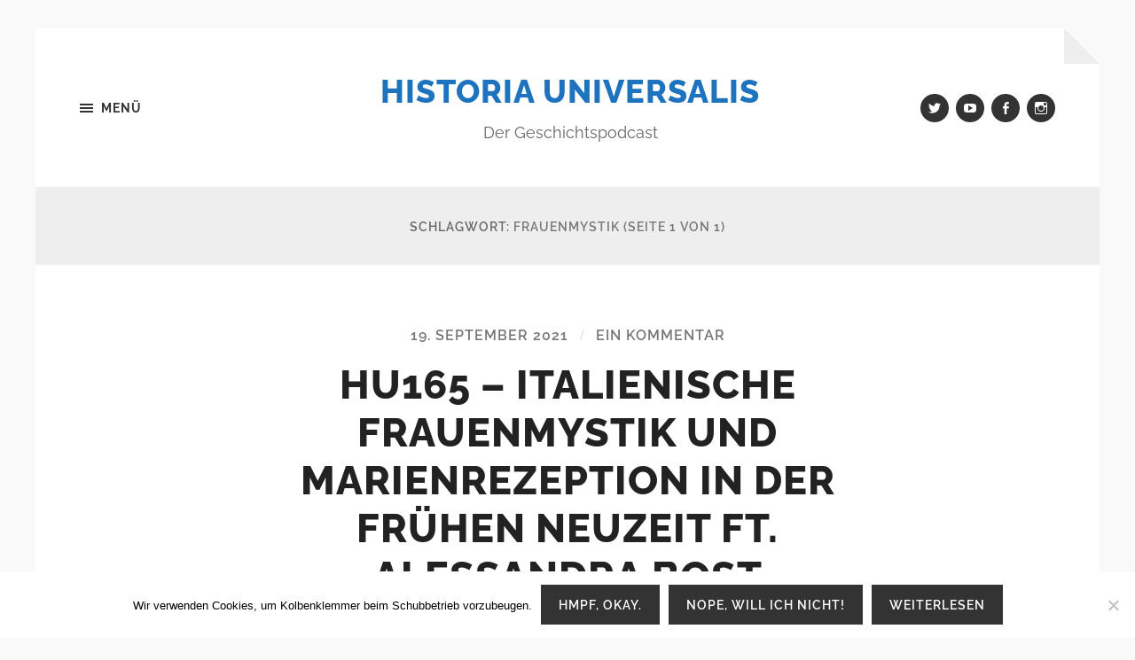

--- FILE ---
content_type: text/html; charset=UTF-8
request_url: https://historia-universalis.fm/tag/frauenmystik/
body_size: 13257
content:
<!DOCTYPE html>

<html class="no-js" lang="de">

	<head profile="http://gmpg.org/xfn/11">
		
		<meta http-equiv="Content-type" content="text/html;charset=UTF-8">
		<meta name="viewport" content="width=device-width, initial-scale=1.0" />
																				 
		<title>Frauenmystik &#8211; Historia Universalis</title>
<meta name='robots' content='max-image-preview:large' />
<script>document.documentElement.className = document.documentElement.className.replace("no-js","js");</script>
<link rel='dns-prefetch' href='//cdn.podlove.org' />
<link rel="alternate" type="application/rss+xml" title="Historia Universalis &raquo; Feed" href="https://historia-universalis.fm/feed/" />
<link rel="alternate" type="application/rss+xml" title="Historia Universalis &raquo; Kommentar-Feed" href="https://historia-universalis.fm/comments/feed/" />

<link rel="alternate" type="application/rss+xml" title="Podcast Feed: Historia Universalis (MP3 Feed)" href="https://historia-universalis.fm/feed/mp3/" />
<link rel="alternate" type="application/rss+xml" title="Historia Universalis &raquo; Frauenmystik Schlagwort-Feed" href="https://historia-universalis.fm/tag/frauenmystik/feed/" />
<style id='wp-img-auto-sizes-contain-inline-css' type='text/css'>
img:is([sizes=auto i],[sizes^="auto," i]){contain-intrinsic-size:3000px 1500px}
/*# sourceURL=wp-img-auto-sizes-contain-inline-css */
</style>
<link rel='stylesheet' id='podlove-frontend-css-css' href='https://historia-universalis.fm/wp-content/plugins/podlove-podcasting-plugin-for-wordpress/css/frontend.css?ver=1.0' type='text/css' media='all' />
<link rel='stylesheet' id='podlove-admin-font-css' href='https://historia-universalis.fm/wp-content/plugins/podlove-podcasting-plugin-for-wordpress/css/admin-font.css?ver=4.3.2' type='text/css' media='all' />
<style id='wp-block-library-inline-css' type='text/css'>
:root{--wp-block-synced-color:#7a00df;--wp-block-synced-color--rgb:122,0,223;--wp-bound-block-color:var(--wp-block-synced-color);--wp-editor-canvas-background:#ddd;--wp-admin-theme-color:#007cba;--wp-admin-theme-color--rgb:0,124,186;--wp-admin-theme-color-darker-10:#006ba1;--wp-admin-theme-color-darker-10--rgb:0,107,160.5;--wp-admin-theme-color-darker-20:#005a87;--wp-admin-theme-color-darker-20--rgb:0,90,135;--wp-admin-border-width-focus:2px}@media (min-resolution:192dpi){:root{--wp-admin-border-width-focus:1.5px}}.wp-element-button{cursor:pointer}:root .has-very-light-gray-background-color{background-color:#eee}:root .has-very-dark-gray-background-color{background-color:#313131}:root .has-very-light-gray-color{color:#eee}:root .has-very-dark-gray-color{color:#313131}:root .has-vivid-green-cyan-to-vivid-cyan-blue-gradient-background{background:linear-gradient(135deg,#00d084,#0693e3)}:root .has-purple-crush-gradient-background{background:linear-gradient(135deg,#34e2e4,#4721fb 50%,#ab1dfe)}:root .has-hazy-dawn-gradient-background{background:linear-gradient(135deg,#faaca8,#dad0ec)}:root .has-subdued-olive-gradient-background{background:linear-gradient(135deg,#fafae1,#67a671)}:root .has-atomic-cream-gradient-background{background:linear-gradient(135deg,#fdd79a,#004a59)}:root .has-nightshade-gradient-background{background:linear-gradient(135deg,#330968,#31cdcf)}:root .has-midnight-gradient-background{background:linear-gradient(135deg,#020381,#2874fc)}:root{--wp--preset--font-size--normal:16px;--wp--preset--font-size--huge:42px}.has-regular-font-size{font-size:1em}.has-larger-font-size{font-size:2.625em}.has-normal-font-size{font-size:var(--wp--preset--font-size--normal)}.has-huge-font-size{font-size:var(--wp--preset--font-size--huge)}.has-text-align-center{text-align:center}.has-text-align-left{text-align:left}.has-text-align-right{text-align:right}.has-fit-text{white-space:nowrap!important}#end-resizable-editor-section{display:none}.aligncenter{clear:both}.items-justified-left{justify-content:flex-start}.items-justified-center{justify-content:center}.items-justified-right{justify-content:flex-end}.items-justified-space-between{justify-content:space-between}.screen-reader-text{border:0;clip-path:inset(50%);height:1px;margin:-1px;overflow:hidden;padding:0;position:absolute;width:1px;word-wrap:normal!important}.screen-reader-text:focus{background-color:#ddd;clip-path:none;color:#444;display:block;font-size:1em;height:auto;left:5px;line-height:normal;padding:15px 23px 14px;text-decoration:none;top:5px;width:auto;z-index:100000}html :where(.has-border-color){border-style:solid}html :where([style*=border-top-color]){border-top-style:solid}html :where([style*=border-right-color]){border-right-style:solid}html :where([style*=border-bottom-color]){border-bottom-style:solid}html :where([style*=border-left-color]){border-left-style:solid}html :where([style*=border-width]){border-style:solid}html :where([style*=border-top-width]){border-top-style:solid}html :where([style*=border-right-width]){border-right-style:solid}html :where([style*=border-bottom-width]){border-bottom-style:solid}html :where([style*=border-left-width]){border-left-style:solid}html :where(img[class*=wp-image-]){height:auto;max-width:100%}:where(figure){margin:0 0 1em}html :where(.is-position-sticky){--wp-admin--admin-bar--position-offset:var(--wp-admin--admin-bar--height,0px)}@media screen and (max-width:600px){html :where(.is-position-sticky){--wp-admin--admin-bar--position-offset:0px}}

/*# sourceURL=wp-block-library-inline-css */
</style><style id='global-styles-inline-css' type='text/css'>
:root{--wp--preset--aspect-ratio--square: 1;--wp--preset--aspect-ratio--4-3: 4/3;--wp--preset--aspect-ratio--3-4: 3/4;--wp--preset--aspect-ratio--3-2: 3/2;--wp--preset--aspect-ratio--2-3: 2/3;--wp--preset--aspect-ratio--16-9: 16/9;--wp--preset--aspect-ratio--9-16: 9/16;--wp--preset--color--black: #333;--wp--preset--color--cyan-bluish-gray: #abb8c3;--wp--preset--color--white: #fff;--wp--preset--color--pale-pink: #f78da7;--wp--preset--color--vivid-red: #cf2e2e;--wp--preset--color--luminous-vivid-orange: #ff6900;--wp--preset--color--luminous-vivid-amber: #fcb900;--wp--preset--color--light-green-cyan: #7bdcb5;--wp--preset--color--vivid-green-cyan: #00d084;--wp--preset--color--pale-cyan-blue: #8ed1fc;--wp--preset--color--vivid-cyan-blue: #0693e3;--wp--preset--color--vivid-purple: #9b51e0;--wp--preset--color--accent: #1e73be;--wp--preset--color--dark-gray: #555;--wp--preset--color--medium-gray: #777;--wp--preset--color--light-gray: #767676;--wp--preset--gradient--vivid-cyan-blue-to-vivid-purple: linear-gradient(135deg,rgb(6,147,227) 0%,rgb(155,81,224) 100%);--wp--preset--gradient--light-green-cyan-to-vivid-green-cyan: linear-gradient(135deg,rgb(122,220,180) 0%,rgb(0,208,130) 100%);--wp--preset--gradient--luminous-vivid-amber-to-luminous-vivid-orange: linear-gradient(135deg,rgb(252,185,0) 0%,rgb(255,105,0) 100%);--wp--preset--gradient--luminous-vivid-orange-to-vivid-red: linear-gradient(135deg,rgb(255,105,0) 0%,rgb(207,46,46) 100%);--wp--preset--gradient--very-light-gray-to-cyan-bluish-gray: linear-gradient(135deg,rgb(238,238,238) 0%,rgb(169,184,195) 100%);--wp--preset--gradient--cool-to-warm-spectrum: linear-gradient(135deg,rgb(74,234,220) 0%,rgb(151,120,209) 20%,rgb(207,42,186) 40%,rgb(238,44,130) 60%,rgb(251,105,98) 80%,rgb(254,248,76) 100%);--wp--preset--gradient--blush-light-purple: linear-gradient(135deg,rgb(255,206,236) 0%,rgb(152,150,240) 100%);--wp--preset--gradient--blush-bordeaux: linear-gradient(135deg,rgb(254,205,165) 0%,rgb(254,45,45) 50%,rgb(107,0,62) 100%);--wp--preset--gradient--luminous-dusk: linear-gradient(135deg,rgb(255,203,112) 0%,rgb(199,81,192) 50%,rgb(65,88,208) 100%);--wp--preset--gradient--pale-ocean: linear-gradient(135deg,rgb(255,245,203) 0%,rgb(182,227,212) 50%,rgb(51,167,181) 100%);--wp--preset--gradient--electric-grass: linear-gradient(135deg,rgb(202,248,128) 0%,rgb(113,206,126) 100%);--wp--preset--gradient--midnight: linear-gradient(135deg,rgb(2,3,129) 0%,rgb(40,116,252) 100%);--wp--preset--font-size--small: 18px;--wp--preset--font-size--medium: 20px;--wp--preset--font-size--large: 26px;--wp--preset--font-size--x-large: 42px;--wp--preset--font-size--normal: 21px;--wp--preset--font-size--larger: 32px;--wp--preset--spacing--20: 0.44rem;--wp--preset--spacing--30: 0.67rem;--wp--preset--spacing--40: 1rem;--wp--preset--spacing--50: 1.5rem;--wp--preset--spacing--60: 2.25rem;--wp--preset--spacing--70: 3.38rem;--wp--preset--spacing--80: 5.06rem;--wp--preset--shadow--natural: 6px 6px 9px rgba(0, 0, 0, 0.2);--wp--preset--shadow--deep: 12px 12px 50px rgba(0, 0, 0, 0.4);--wp--preset--shadow--sharp: 6px 6px 0px rgba(0, 0, 0, 0.2);--wp--preset--shadow--outlined: 6px 6px 0px -3px rgb(255, 255, 255), 6px 6px rgb(0, 0, 0);--wp--preset--shadow--crisp: 6px 6px 0px rgb(0, 0, 0);}:where(.is-layout-flex){gap: 0.5em;}:where(.is-layout-grid){gap: 0.5em;}body .is-layout-flex{display: flex;}.is-layout-flex{flex-wrap: wrap;align-items: center;}.is-layout-flex > :is(*, div){margin: 0;}body .is-layout-grid{display: grid;}.is-layout-grid > :is(*, div){margin: 0;}:where(.wp-block-columns.is-layout-flex){gap: 2em;}:where(.wp-block-columns.is-layout-grid){gap: 2em;}:where(.wp-block-post-template.is-layout-flex){gap: 1.25em;}:where(.wp-block-post-template.is-layout-grid){gap: 1.25em;}.has-black-color{color: var(--wp--preset--color--black) !important;}.has-cyan-bluish-gray-color{color: var(--wp--preset--color--cyan-bluish-gray) !important;}.has-white-color{color: var(--wp--preset--color--white) !important;}.has-pale-pink-color{color: var(--wp--preset--color--pale-pink) !important;}.has-vivid-red-color{color: var(--wp--preset--color--vivid-red) !important;}.has-luminous-vivid-orange-color{color: var(--wp--preset--color--luminous-vivid-orange) !important;}.has-luminous-vivid-amber-color{color: var(--wp--preset--color--luminous-vivid-amber) !important;}.has-light-green-cyan-color{color: var(--wp--preset--color--light-green-cyan) !important;}.has-vivid-green-cyan-color{color: var(--wp--preset--color--vivid-green-cyan) !important;}.has-pale-cyan-blue-color{color: var(--wp--preset--color--pale-cyan-blue) !important;}.has-vivid-cyan-blue-color{color: var(--wp--preset--color--vivid-cyan-blue) !important;}.has-vivid-purple-color{color: var(--wp--preset--color--vivid-purple) !important;}.has-black-background-color{background-color: var(--wp--preset--color--black) !important;}.has-cyan-bluish-gray-background-color{background-color: var(--wp--preset--color--cyan-bluish-gray) !important;}.has-white-background-color{background-color: var(--wp--preset--color--white) !important;}.has-pale-pink-background-color{background-color: var(--wp--preset--color--pale-pink) !important;}.has-vivid-red-background-color{background-color: var(--wp--preset--color--vivid-red) !important;}.has-luminous-vivid-orange-background-color{background-color: var(--wp--preset--color--luminous-vivid-orange) !important;}.has-luminous-vivid-amber-background-color{background-color: var(--wp--preset--color--luminous-vivid-amber) !important;}.has-light-green-cyan-background-color{background-color: var(--wp--preset--color--light-green-cyan) !important;}.has-vivid-green-cyan-background-color{background-color: var(--wp--preset--color--vivid-green-cyan) !important;}.has-pale-cyan-blue-background-color{background-color: var(--wp--preset--color--pale-cyan-blue) !important;}.has-vivid-cyan-blue-background-color{background-color: var(--wp--preset--color--vivid-cyan-blue) !important;}.has-vivid-purple-background-color{background-color: var(--wp--preset--color--vivid-purple) !important;}.has-black-border-color{border-color: var(--wp--preset--color--black) !important;}.has-cyan-bluish-gray-border-color{border-color: var(--wp--preset--color--cyan-bluish-gray) !important;}.has-white-border-color{border-color: var(--wp--preset--color--white) !important;}.has-pale-pink-border-color{border-color: var(--wp--preset--color--pale-pink) !important;}.has-vivid-red-border-color{border-color: var(--wp--preset--color--vivid-red) !important;}.has-luminous-vivid-orange-border-color{border-color: var(--wp--preset--color--luminous-vivid-orange) !important;}.has-luminous-vivid-amber-border-color{border-color: var(--wp--preset--color--luminous-vivid-amber) !important;}.has-light-green-cyan-border-color{border-color: var(--wp--preset--color--light-green-cyan) !important;}.has-vivid-green-cyan-border-color{border-color: var(--wp--preset--color--vivid-green-cyan) !important;}.has-pale-cyan-blue-border-color{border-color: var(--wp--preset--color--pale-cyan-blue) !important;}.has-vivid-cyan-blue-border-color{border-color: var(--wp--preset--color--vivid-cyan-blue) !important;}.has-vivid-purple-border-color{border-color: var(--wp--preset--color--vivid-purple) !important;}.has-vivid-cyan-blue-to-vivid-purple-gradient-background{background: var(--wp--preset--gradient--vivid-cyan-blue-to-vivid-purple) !important;}.has-light-green-cyan-to-vivid-green-cyan-gradient-background{background: var(--wp--preset--gradient--light-green-cyan-to-vivid-green-cyan) !important;}.has-luminous-vivid-amber-to-luminous-vivid-orange-gradient-background{background: var(--wp--preset--gradient--luminous-vivid-amber-to-luminous-vivid-orange) !important;}.has-luminous-vivid-orange-to-vivid-red-gradient-background{background: var(--wp--preset--gradient--luminous-vivid-orange-to-vivid-red) !important;}.has-very-light-gray-to-cyan-bluish-gray-gradient-background{background: var(--wp--preset--gradient--very-light-gray-to-cyan-bluish-gray) !important;}.has-cool-to-warm-spectrum-gradient-background{background: var(--wp--preset--gradient--cool-to-warm-spectrum) !important;}.has-blush-light-purple-gradient-background{background: var(--wp--preset--gradient--blush-light-purple) !important;}.has-blush-bordeaux-gradient-background{background: var(--wp--preset--gradient--blush-bordeaux) !important;}.has-luminous-dusk-gradient-background{background: var(--wp--preset--gradient--luminous-dusk) !important;}.has-pale-ocean-gradient-background{background: var(--wp--preset--gradient--pale-ocean) !important;}.has-electric-grass-gradient-background{background: var(--wp--preset--gradient--electric-grass) !important;}.has-midnight-gradient-background{background: var(--wp--preset--gradient--midnight) !important;}.has-small-font-size{font-size: var(--wp--preset--font-size--small) !important;}.has-medium-font-size{font-size: var(--wp--preset--font-size--medium) !important;}.has-large-font-size{font-size: var(--wp--preset--font-size--large) !important;}.has-x-large-font-size{font-size: var(--wp--preset--font-size--x-large) !important;}
/*# sourceURL=global-styles-inline-css */
</style>

<style id='classic-theme-styles-inline-css' type='text/css'>
/*! This file is auto-generated */
.wp-block-button__link{color:#fff;background-color:#32373c;border-radius:9999px;box-shadow:none;text-decoration:none;padding:calc(.667em + 2px) calc(1.333em + 2px);font-size:1.125em}.wp-block-file__button{background:#32373c;color:#fff;text-decoration:none}
/*# sourceURL=/wp-includes/css/classic-themes.min.css */
</style>
<link rel='stylesheet' id='cookie-notice-front-css' href='https://historia-universalis.fm/wp-content/plugins/cookie-notice/css/front.min.css?ver=2.5.11' type='text/css' media='all' />
<link rel='stylesheet' id='hoffman_googleFonts-css' href='https://historia-universalis.fm/wp-content/themes/hoffman/assets/css/fonts.css?ver=6.9' type='text/css' media='all' />
<link rel='stylesheet' id='hoffman_genericons-css' href='https://historia-universalis.fm/wp-content/themes/hoffman/assets/css/genericons.min.css?ver=6.9' type='text/css' media='all' />
<link rel='stylesheet' id='hoffman_style-css' href='https://historia-universalis.fm/wp-content/themes/hoffman/style.css?ver=2.1.2' type='text/css' media='all' />
<style id='hoffman_style-inline-css' type='text/css'>
.wrapper:after { border-top-color:#F9F9F9; }.wrapper:after { border-right-color:#F9F9F9; }a { color:#1e73be; }:root .has-accent-color { color:#1e73be; }:root .has-accent-background-color { background-color:#1e73be; }.nav-toggle.active { color:#1e73be; }.main-menu > li > ul:before { border-bottom-color:#1e73be; }.main-menu ul li { background-color:#1e73be; }.main-menu ul > .page_item_has_children:hover::after, .main-menu ul > .menu-item-has-children:hover::after { border-left-color:#1e73be; } { border-left-color:#1e73be; }.menu-social a:hover { background-color:#1e73be; }.flex-direction-nav a:hover { background-color:#1e73be; }.post-title a:hover { color:#1e73be; }.post-header:after { background-color:#1e73be; }a.more-link:hover { background-color:#1e73be; }button:hover, .button:hover, .faux-button:hover, :root .wp-block-button__link:hover, :root .wp-block-file__button:hover, input[type="button"]:hover, input[type="reset"]:hover, input[type="submit"]:hover { background-color:#1e73be; }.archive-nav a:hover { color:#1e73be; }#infinite-handle span { color:#1e73be; }#infinite-handle span:hover { background-color:#1e73be; }.page-links a:hover { background-color:#1e73be; }.tab-selector a.active { color:#1e73be; }.bypostauthor .by-post-author { background-color:#1e73be; }.comment-actions a:hover { color:#1e73be; }#cancel-comment-reply-link:hover { color:#1e73be; }.comments-nav a:hover { color:#1e73be; }.comment-form input[type="submit"] { color:#1e73be; }.comment-form input[type="submit"]:hover, .comment-form input[type="submit"]:focus { background-color:#1e73be; }.post-meta-item .genericon { color:#1e73be; }.post-meta-item a:hover { color:#1e73be; }.post-nav a:hover h5 { color:#1e73be; }.author-name a:hover { color:#1e73be; }.author-meta-social a:hover { background-color:#1e73be; }.widget_archive li a:hover, .widget_categories li a:hover, .widget_meta li a:hover, .widget_nav_menu li a:hover, .widget_pages li a:hover { color:#1e73be; }.tagcloud a:hover { background-color:#1e73be; }.hoffman-widget-list a:hover .title { color:#1e73be; }.hoffman-widget-list a:hover .genericon { color:#1e73be; }#wp-calendar thead { color:#1e73be; }.credits .menu-social a:hover { background-color:#1e73be; }.credits p a:hover { color:#1e73be; }
/*# sourceURL=hoffman_style-inline-css */
</style>
<script type="text/javascript" id="cookie-notice-front-js-before">
/* <![CDATA[ */
var cnArgs = {"ajaxUrl":"https:\/\/historia-universalis.fm\/wp-admin\/admin-ajax.php","nonce":"ee50ea9a8c","hideEffect":"fade","position":"bottom","onScroll":false,"onScrollOffset":100,"onClick":false,"cookieName":"cookie_notice_accepted","cookieTime":2592000,"cookieTimeRejected":2592000,"globalCookie":false,"redirection":false,"cache":false,"revokeCookies":false,"revokeCookiesOpt":"automatic"};

//# sourceURL=cookie-notice-front-js-before
/* ]]> */
</script>
<script type="text/javascript" src="https://historia-universalis.fm/wp-content/plugins/cookie-notice/js/front.min.js?ver=2.5.11" id="cookie-notice-front-js"></script>
<script type="text/javascript" src="https://cdn.podlove.org/web-player/5.x/embed.js?ver=5.9.2" id="podlove-web-player-player-js"></script>
<script type="text/javascript" src="https://historia-universalis.fm/wp-content/plugins/podlove-web-player/js/cache.js?ver=5.9.2" id="podlove-web-player-player-cache-js"></script>
<script type="text/javascript" src="https://historia-universalis.fm/wp-includes/js/jquery/jquery.min.js?ver=3.7.1" id="jquery-core-js"></script>
<script type="text/javascript" src="https://historia-universalis.fm/wp-includes/js/jquery/jquery-migrate.min.js?ver=3.4.1" id="jquery-migrate-js"></script>
<script type="text/javascript" src="https://historia-universalis.fm/wp-content/themes/hoffman/assets/js/flexslider.min.js?ver=2.7.0" id="hoffman_flexslider-js"></script>
<link rel="https://api.w.org/" href="https://historia-universalis.fm/wp-json/" /><link rel="alternate" title="JSON" type="application/json" href="https://historia-universalis.fm/wp-json/wp/v2/tags/764" /><link rel="EditURI" type="application/rsd+xml" title="RSD" href="https://historia-universalis.fm/xmlrpc.php?rsd" />
<meta name="generator" content="WordPress 6.9" />
<link rel="icon" href="https://historia-universalis.fm/wp-content/uploads/2017/12/HU_logo2_klein-60x60.png" sizes="32x32" />
<link rel="icon" href="https://historia-universalis.fm/wp-content/uploads/2017/12/HU_logo2_klein-300x300.png" sizes="192x192" />
<link rel="apple-touch-icon" href="https://historia-universalis.fm/wp-content/uploads/2017/12/HU_logo2_klein-300x300.png" />
<meta name="msapplication-TileImage" content="https://historia-universalis.fm/wp-content/uploads/2017/12/HU_logo2_klein-300x300.png" />
	
	</head>
	
	<body class="archive tag tag-frauenmystik tag-764 wp-theme-hoffman cookies-not-set no-featured-image has-custom-background">

			
		<div class="wrapper" id="wrapper">
	
			<header class="header group">

				<button class="nav-toggle show-desktop">
					<div class="bars">
						<div class="bar"></div>
						<div class="bar"></div>
						<div class="bar"></div>
					</div>
					<p>
						<span class="menu">Menü</span>
						<span class="close">Schließen</span>
					</p>
				</button>

				<div class="header-titles">

					
						<div class="blog-title">
							<a href="https://historia-universalis.fm" rel="home">Historia Universalis</a>
						</div>
					
													<p class="blog-description">Der Geschichtspodcast</p>
											
					
				</div><!-- .header-titles -->
				
				<ul class="menu-social">

	<li id="menu-item-38" class="menu-item menu-item-type-custom menu-item-object-custom menu-item-38"><a href="http://twitter.com/geschichtspod"><span class="screen-reader-text">Twitter</span></a></li>
<li id="menu-item-37" class="menu-item menu-item-type-custom menu-item-object-custom menu-item-37"><a href="https://www.youtube.com/channel/UCU-e-58sIESupePlA7kFxBQ?view_as=subscriber"><span class="screen-reader-text">YouTube</span></a></li>
<li id="menu-item-35" class="menu-item menu-item-type-custom menu-item-object-custom menu-item-35"><a href="https://www.facebook.com/geschichtspodcast"><span class="screen-reader-text">Facebook</span></a></li>
<li id="menu-item-1954" class="menu-item menu-item-type-custom menu-item-object-custom menu-item-1954"><a href="https://www.instagram.com/geschichtspodcast/"><span class="screen-reader-text">Instagram</span></a></li>

</ul><!-- .menu-social -->								
			</header><!-- .header -->
			
			<div class="navigation bg-dark hidden">
		
				<div class="section-inner">
				
					<ul class="main-menu group">
						
						<li id="menu-item-31" class="menu-item menu-item-type-post_type menu-item-object-page menu-item-31"><a href="https://historia-universalis.fm/ueber-historia-universalis/">Über Historia Universalis</a></li>
<li id="menu-item-32" class="menu-item menu-item-type-post_type menu-item-object-page menu-item-32"><a href="https://historia-universalis.fm/abonnieren/">Abonnieren</a></li>
<li id="menu-item-118" class="menu-item menu-item-type-post_type menu-item-object-page menu-item-118"><a href="https://historia-universalis.fm/episoden/">Episoden</a></li>
<li id="menu-item-140" class="menu-item menu-item-type-post_type menu-item-object-page menu-item-140"><a href="https://historia-universalis.fm/bibliothek/">Bibliothek</a></li>
<li id="menu-item-30" class="menu-item menu-item-type-post_type menu-item-object-page menu-item-30"><a href="https://historia-universalis.fm/kontakt/">Kontakt</a></li>
<li id="menu-item-275" class="menu-item menu-item-type-post_type menu-item-object-page menu-item-privacy-policy menu-item-275"><a rel="privacy-policy" href="https://historia-universalis.fm/datenschutzerklaerung/">Datenschutzerklärung</a></li>
<li id="menu-item-2688" class="menu-item menu-item-type-post_type menu-item-object-page menu-item-2688"><a href="https://historia-universalis.fm/impressum/">Impressum</a></li>
							
					 </ul>
					 
					 <ul class="mobile-menu hidden">
						
						<li class="menu-item menu-item-type-post_type menu-item-object-page menu-item-31"><a href="https://historia-universalis.fm/ueber-historia-universalis/">Über Historia Universalis</a></li>
<li class="menu-item menu-item-type-post_type menu-item-object-page menu-item-32"><a href="https://historia-universalis.fm/abonnieren/">Abonnieren</a></li>
<li class="menu-item menu-item-type-post_type menu-item-object-page menu-item-118"><a href="https://historia-universalis.fm/episoden/">Episoden</a></li>
<li class="menu-item menu-item-type-post_type menu-item-object-page menu-item-140"><a href="https://historia-universalis.fm/bibliothek/">Bibliothek</a></li>
<li class="menu-item menu-item-type-post_type menu-item-object-page menu-item-30"><a href="https://historia-universalis.fm/kontakt/">Kontakt</a></li>
<li class="menu-item menu-item-type-post_type menu-item-object-page menu-item-privacy-policy menu-item-275"><a rel="privacy-policy" href="https://historia-universalis.fm/datenschutzerklaerung/">Datenschutzerklärung</a></li>
<li class="menu-item menu-item-type-post_type menu-item-object-page menu-item-2688"><a href="https://historia-universalis.fm/impressum/">Impressum</a></li>
						
					</ul>
						
				</div><!-- .section-inner -->
					
			</div><!-- .navigation -->
<div class="content">

	
		<header class="archive-header">

			<div class="section-inner">
		
				<h1 class="archive-title">
				
					Schlagwort: <span>Frauenmystik</span>						<span class="archive-subtitle">(Seite 1 von 1)</span>
										
				</h1>

								
			</div><!-- .section-inner -->

		</header><!-- .archive-header -->
		
																		                    
		
		<div class="posts" id="posts">

			<article id="post-1886" class="post-1886 podcast type-podcast status-publish hentry tag-alessandra-bost tag-frauenmystik tag-fruehe-neuzeit tag-italien tag-jungfrau-maria tag-konzil tag-maria-maddalena-de-pazzi tag-marienverehrung tag-mary-daly tag-neuzeit tag-theologie tag-tridentinum tag-trient post no-featured-image">

		
	<div class="post-inner section-inner thin">
		
		<div class="post-header">
			
			<div class="post-meta top">

				<a href="https://historia-universalis.fm/hu165/">19. September 2021</a>
				
				<span class="sep">/</span> <a href="https://historia-universalis.fm/hu165/#comments">Ein Kommentar</a>				
			</div>
			
		    <h2 class="post-title"><a href="https://historia-universalis.fm/hu165/">HU165 &#8211; Italienische Frauenmystik und Marienrezeption in der Frühen Neuzeit ft. Alessandra Bost</a></h2>
		    	    
		</div><!-- .post-header -->
		
		<div class="post-content entry-content">
			<p>In dieser Folge haben wir die Theologin Alessandra Bost von der Universität des Saarlandes zu Gast, die uns einen Einblick in die Frauenmystik und Marienrezeption im frühneuzeitlichen Italien gewährt. Dabei kommen wir auch auf die historischen Gegebenheiten zu sprechen: Zu wichtig ist etwa das Trienter Konzil, sowohl für die Geschichte als auch die Kirche, um es außen vor zu lassen. Wir sprechen jedoch auch über allgemeine, die Kirche betreffende, Dinge, die die Gesellschaft auch bis heute beschäftigen.  <a href="https://historia-universalis.fm/hu165/#more-1886" class="more-link">Weiterlesen</a></p>

		
            <div class="podlove-web-player intrinsic-ignore podlove-web-player-loading" id="player-696b12c4dcfa1"><root data-test="player--xl" style="max-width:950px;min-width:260px;">
  <div class="tablet:px-6 tablet:pt-6 mobile:px-4 mobile:pt-4 flex flex-col">
    <div class="flex-col items-center mobile:flex tablet:hidden">
      <show-title class="text-sm"></show-title>
      <episode-title class="text-base mb-2"></episode-title>
      <subscribe-button class="mb-4 mobile:flex tablet:hidden"></subscribe-button>
      <poster class="rounded-sm w-48 shadow overflow-hidden"></poster>
      <divider class="w-full my-6"></divider>
    </div>

    <div class="tablet:flex flex-grow">
      <div class="w-64 mobile:hidden tablet:block tablet:mr-6">
        <poster class="rounded-sm shadow overflow-hidden"></poster>
      </div>
      <div class="w-full">
        <div class="hidden tablet:block">
          <show-title class="text-base"></show-title>
          <episode-title class="text-xl desktop:text-2xl"></episode-title>
          <divider class="w-full my-4"></divider>
        </div>
        <div class="flex items-center justify-between">
          <div class="block">
            <play-state on="active">
              <speed-control class="flex items-center"></speed-control>
            </play-state>
          </div>

          <div class="flex">
            <play-state on="active">
              <chapter-previous class="mx-2 block"></chapter-previous>
            </play-state>
            <play-state on="active">
              <step-backward class="mx-2 block"></step-backward>
            </play-state>

            <play-button class="mx-2 block" :label="$t('PLAYER.PLAY_EPISODE')"></play-button>

            <play-state on="active">
              <step-forward class="mx-2 block"></step-forward>
            </play-state>
            <play-state on="active">
              <chapter-next class="mx-2 block"></chapter-next>
            </play-state>
          </div>

          <div class="block">
            <play-state on="active">
              <volume-control class="flex items-center"></volume-control>
            </play-state>
          </div>
        </div>
        <div class="flex w-full">
          <progress-bar></progress-bar>
        </div>
        <div class="flex w-full -mt-2">
          <div class="w-3/12 text-left">
            <timer-current class="text-sm"></timer-current>
          </div>
          <div class="w-6/12 text-center truncate">
            <play-state on="active">
              <current-chapter class="text-sm"></current-chapter>
            </play-state>
          </div>
          <div class="w-3/12 text-right">
            <timer-duration class="text-sm"></timer-duration>
          </div>
        </div>
      </div>
    </div>
    <divider class="w-full mt-6 mb-3"></divider>
    <div class="flex justify-between">
      <div class="flex mobile:w-full tablet:w-3/12 desktop:w-3/12 justify-between">
        <tab-trigger tab="chapters">
          <icon type="chapter"></icon>
        </tab-trigger>
        <tab-trigger tab="transcripts">
          <icon type="transcripts"></icon>
        </tab-trigger>
        <tab-trigger tab="files">
          <icon type="download"></icon>
        </tab-trigger>
        <tab-trigger tab="playlist">
          <icon type="playlist"></icon>
        </tab-trigger>
        <tab-trigger tab="share">
          <icon type="share"></icon>
        </tab-trigger>
      </div>
      <subscribe-button class="mt-1 mobile:hidden tablet:flex"></subscribe-button>
    </div>
  </div>
  <div class="w-full relative overflow-hidden">
    <tab name="chapters">
      <tab-chapters></tab-chapters>
    </tab>
    <tab name="transcripts">
      <tab-transcripts></tab-transcripts>
    </tab>
    <tab name="files">
      <tab-files></tab-files>
    </tab>
    <tab name="playlist">
      <tab-playlist></tab-playlist>
    </tab>
    <tab name="share">
      <tab-share></tab-share>
    </tab>
    <tab-overflow></tab-overflow>
  </div>
  <error></error>
</root>
</div>
            <script>
              document.addEventListener("DOMContentLoaded", function() {
                var player = document.getElementById("player-696b12c4dcfa1");
                podlovePlayerCache.add([{"url":"https:\/\/historia-universalis.fm\/wp-json\/podlove-web-player\/shortcode\/publisher\/1886","data":{"version":5,"show":{"title":"Historia Universalis","subtitle":"Der Geschichtspodcast","summary":"Tucholsky sagte einmal: \u00bbWer die Enge seiner Zeit ermessen will, studiere Geschichte.\u00ab\r\n\r\nIn diesem Podcast wandeln eine Frau und vier M\u00e4nner durch die selbe. Historia Universalis besteht aus Elias, Oliver, Flo, Victoria und Karol. Wir ver\u00f6ffentlichen jeden Sonntag um 15:00 Uhr eine neue Folge zu verschiedenen Themen, Personen und Begebenheiten aus der Geschichte. Zuweilen gibt es auch Spezialfolgen zu kleineren oder gr\u00f6\u00dferen Fachthemen, in denen Expert*innen zu Wort kommen.","poster":"https:\/\/historia-universalis.fm\/podlove\/image\/687474703a2f2f686973746f7269612d756e6976657273616c69732e666d2f77702d636f6e74656e742f75706c6f6164732f323032332f30342f48552e706e67\/500\/0\/0\/historia-universalis","link":"https:\/\/historia-universalis.fm"},"title":"HU165 - Italienische Frauenmystik und Marienrezeption in der Fr\u00fchen Neuzeit ft. Alessandra Bost","subtitle":"Zwischen konfessioneller Polemik und weiblichem Zugang","summary":"In dieser Folge haben wir die Theologin Alessandra Bost von der Universit\u00e4t des Saarlandes zu Gast, die uns einen Einblick in die Frauenmystik und Marienrezeption im fr\u00fchneuzeitlichen Italien gew\u00e4hrt. Dabei kommen wir auch auf die historischen Gegebenheiten zu sprechen: Zu wichtig ist etwa das Trienter Konzil, sowohl f\u00fcr die Geschichte als auch die Kirche, um es au\u00dfen vor zu lassen. Wir sprechen jedoch auch \u00fcber allgemeine, die Kirche betreffende, Dinge, die die Gesellschaft auch bis heute besch\u00e4ftigen. \r\n\r\nM\u00f6chtest du mehr zum Thema wissen, legen wir dir folgendes Werk ans Herz:\r\n\r\n- Daly, Mary: Beyond God the Father: Toward a Philosophy of Women's Liberation, Boston 1993.\r\n\r\nHistoria Universalis ist ein kostenloser Podcast. Eine Spende erh\u00e4lt das Angebot am Leben und motiviert uns noch mehr, dir regelm\u00e4\u00dfig Einblick in spannende Geschichtsthemen zu geben. Unterst\u00fctze Historia Universalis mittels einer Kaffeespende unter https:\/\/www.ko-fi.com\/historiauniversalis oder durch eine \u00dcberweisung oder einen Dauerauftrag auf das Konto Historia Universalis, IBAN: DE40 5001 0517 5582 4359 02.\r\n\r\nVielen Dank f\u00fcr deine Unterst\u00fctzung. Support your Podcast!","publicationDate":"2021-09-19T15:00:55+02:00","duration":"01:25:04.000","poster":"https:\/\/historia-universalis.fm\/podlove\/image\/687474703a2f2f686973746f7269612d756e6976657273616c69732e666d2f77702d636f6e74656e742f75706c6f6164732f323032322f30362f4855436f7665722e706e67\/500\/0\/0\/hu165-italienische-frauenmystik-und-marienrezeption-in-der-fruehen-neuzeit-ft-alessandra-bost","link":"https:\/\/historia-universalis.fm\/hu165\/","chapters":[{"start":"00:00:00.000","title":"Intro","href":"","image":""},{"start":"00:00:29.000","title":"Begr\u00fc\u00dfung","href":"","image":""},{"start":"00:01:07.000","title":"G\u00e4stin: Alessandra Bost","href":"","image":""},{"start":"00:02:53.000","title":"Prolog","href":"","image":""},{"start":"00:07:37.000","title":"Auswirkungen des Konzils von Trient","href":"","image":""},{"start":"00:11:49.000","title":"Die Rolle der heilige Jungfrau Maria","href":"","image":""},{"start":"00:19:46.000","title":"Marienverehrung","href":"","image":""},{"start":"00:38:27.000","title":"Radikal feministische Theologie","href":"","image":""},{"start":"00:56:23.000","title":"Maria Maddalena de\u2019 Pazzi","href":"","image":""},{"start":"01:19:50.000","title":"Epilog","href":"","image":""},{"start":"01:21:19.000","title":"Gib uns Feedback","href":"","image":""},{"start":"01:23:36.000","title":"Ausklang","href":"","image":""}],"audio":[{"url":"https:\/\/historia-universalis.fm\/podlove\/file\/1154\/s\/webplayer\/c\/website\/HU165.mp3","size":"81742848","title":"MP3 Audio (mp3)","mimeType":"audio\/mpeg"}],"files":[{"url":"https:\/\/historia-universalis.fm\/podlove\/file\/1154\/s\/webplayer\/HU165.mp3","size":"81742848","title":"MP3 Audio","mimeType":"audio\/mpeg"}],"contributors":[{"id":"35","name":"Alessandra Bost","avatar":"https:\/\/historia-universalis.fm\/wp-content\/cache\/podlove\/8b\/708e6343c54429bceded7a419cdefa\/alessandra-bost_150x150.jpeg","role":null,"group":null,"comment":null},{"id":"26","name":"Victoria","avatar":"https:\/\/historia-universalis.fm\/wp-content\/cache\/podlove\/aa\/528a2552aa9ca2de01ec6eda672e5b\/victoria_150x150.jpeg","role":null,"group":null,"comment":null},{"id":"9","name":"Florian","avatar":"https:\/\/historia-universalis.fm\/wp-content\/cache\/podlove\/db\/b7b70bd320e62af304eddc9e975639\/florian_150x150.jpeg","role":null,"group":null,"comment":null},{"id":"4","name":"Elias Harth","avatar":"https:\/\/historia-universalis.fm\/wp-content\/cache\/podlove\/ce\/09ed4c632f0759a082b800f27eee91\/elias-harth_150x150.jpg","role":null,"group":null,"comment":null},{"id":"3","name":"Karol Kosmonaut","avatar":"https:\/\/historia-universalis.fm\/wp-content\/cache\/podlove\/9a\/ad5da480af612e05ec404142180671\/karol-kosmonaut_150x150.jpeg","role":null,"group":null,"comment":null}]}}, {"url":"https:\/\/historia-universalis.fm\/wp-json\/podlove-web-player\/shortcode\/config\/default\/theme\/default","data":{"activeTab":"shownotes","subscribe-button":{"feed":"http:\/\/historia-universalis.fm\/feed\/mp3\/","clients":[{"id":"pocket-casts","service":null},{"id":"spotify","service":null},{"id":"overcast","service":null},{"id":"apple-podcasts","service":null},{"id":"rss","service":null}]},"share":{"channels":["link"],"outlet":"https:\/\/cdn.podlove.org\/web-player\/5.x\/share.html","sharePlaytime":true},"related-episodes":{"source":"podcast","value":null},"version":5,"playlist":"https:\/\/historia-universalis.fm\/wp-json\/podlove-web-player\/shortcode\/podcast","theme":{"tokens":{"brand":"#E64415","brandDark":"#235973","brandDarkest":"#1A3A4A","brandLightest":"#E9F1F5","shadeDark":"#807E7C","shadeBase":"#807E7C","contrast":"#000","alt":"#fff"},"fonts":{"ci":{"name":"ci","family":["-apple-system","BlinkMacSystemFont","Segoe UI","Roboto","Helvetica","Arial","sans-serif","Apple Color Emoji","Segoe UI Emoji\", \"Segoe UI Symbol"],"src":[],"weight":800},"regular":{"name":"regular","family":["-apple-system","BlinkMacSystemFont","Segoe UI","Roboto","Helvetica","Arial","sans-serif","Apple Color Emoji","Segoe UI Emoji\", \"Segoe UI Symbol"],"src":[],"weight":300},"bold":{"name":"bold","family":["-apple-system","BlinkMacSystemFont","Segoe UI","Roboto","Helvetica","Arial","sans-serif","Apple Color Emoji","Segoe UI Emoji\", \"Segoe UI Symbol"],"src":[],"weight":700}}},"base":"https:\/\/cdn.podlove.org\/web-player\/5.x\/"}}]);
                podlovePlayer(player, "https://historia-universalis.fm/wp-json/podlove-web-player/shortcode/publisher/1886", "https://historia-universalis.fm/wp-json/podlove-web-player/shortcode/config/default/theme/default").then(function() {
                  player && player.classList.remove("podlove-web-player-loading");
                });
              });
            </script>
            <style>
              .podlove-web-player.podlove-web-player-loading {
                opacity: 0;
              }
            </style>
        
	
						

	<div class="podlove-contributors-cards">
					
				<div class="podlove-contributors-card">
					<div class="podlove-contributors-card-inner">
						<div class="podlove-contributors-card-avatar">
							
<img decoding="async" alt="avatar" width="50" height="50" src="https://historia-universalis.fm/wp-content/cache/podlove/8b/708e6343c54429bceded7a419cdefa/alessandra-bost_50x50.jpeg" srcset="https://historia-universalis.fm/wp-content/cache/podlove/8b/708e6343c54429bceded7a419cdefa/alessandra-bost_50x50.jpeg 1x, https://historia-universalis.fm/podlove/image/687474703a2f2f686973746f7269612d756e6976657273616c69732e666d2f77702d636f6e74656e742f75706c6f6164732f323032312f30392f63736d5f416c657373616e6472615f426f73745f363231633334666533352e6a706567/100/0/0/alessandra-bost 2x, https://historia-universalis.fm/podlove/image/687474703a2f2f686973746f7269612d756e6976657273616c69732e666d2f77702d636f6e74656e742f75706c6f6164732f323032312f30392f63736d5f416c657373616e6472615f426f73745f363231633334666533352e6a706567/150/0/0/alessandra-bost 3x"/>

						</div>
						<div class="podlove-contributors-card-person">
							<div style="align-self: center">
								<div style="font-weight: 400;">Alessandra Bost</div>
															</div>
							<div class="podlove-contributors-card-services">
																	<a class="podlove-contributors-card-services-service" target="_blank" title="Twitteraccount" href="https://twitter.com/aless_bo">
										
<img decoding="async" alt="Twitteraccount Icon" width="20" src="https://historia-universalis.fm/podlove/image/[base64]/20/0/0/twitter" srcset="https://historia-universalis.fm/podlove/image/[base64]/20/0/0/twitter 1x, https://historia-universalis.fm/podlove/image/[base64]/40/0/0/twitter 2x, https://historia-universalis.fm/podlove/image/[base64]/60/0/0/twitter 3x"/>

									</a>
																	<a class="podlove-contributors-card-services-service" target="_blank" title="Website" href="https://www.uni-saarland.de/fachrichtung/kath-theologie/personen/alessandra-bost.html">
										
<img decoding="async" alt="Website Icon" width="20" src="https://historia-universalis.fm/podlove/image/[base64]/20/0/0/website" srcset="https://historia-universalis.fm/podlove/image/[base64]/20/0/0/website 1x, https://historia-universalis.fm/podlove/image/[base64]/40/0/0/website 2x, https://historia-universalis.fm/podlove/image/[base64]/60/0/0/website 3x"/>

									</a>
																																								</div>
						</div>
					</div>
				</div>

								
				<div class="podlove-contributors-card">
					<div class="podlove-contributors-card-inner">
						<div class="podlove-contributors-card-avatar">
							
<img decoding="async" alt="avatar" width="50" height="50" src="https://historia-universalis.fm/wp-content/cache/podlove/aa/528a2552aa9ca2de01ec6eda672e5b/victoria_50x50.jpeg" srcset="https://historia-universalis.fm/wp-content/cache/podlove/aa/528a2552aa9ca2de01ec6eda672e5b/victoria_50x50.jpeg 1x, https://historia-universalis.fm/podlove/image/[base64]/100/0/0/victoria 2x, https://historia-universalis.fm/podlove/image/[base64]/150/0/0/victoria 3x"/>

						</div>
						<div class="podlove-contributors-card-person">
							<div style="align-self: center">
								<div style="font-weight: 400;">Victoria</div>
															</div>
							<div class="podlove-contributors-card-services">
																	<a class="podlove-contributors-card-services-service" target="_blank" title="Twitch" href="https://www.twitch.tv/Rhiannonflammensang">
										
<img decoding="async" alt="Twitch Icon" width="20" src="https://historia-universalis.fm/podlove/image/[base64]/20/0/0/twitch" srcset="https://historia-universalis.fm/podlove/image/[base64]/20/0/0/twitch 1x, https://historia-universalis.fm/podlove/image/[base64]/40/0/0/twitch 2x, https://historia-universalis.fm/podlove/image/[base64]/60/0/0/twitch 3x"/>

									</a>
																	<a class="podlove-contributors-card-services-service" target="_blank" title="Mastodon" href="https://mastodon.social/web/@RhiaFlammensong">
										
<img decoding="async" alt="Mastodon Icon" width="20" src="https://historia-universalis.fm/podlove/image/[base64]/20/0/0/mastodon" srcset="https://historia-universalis.fm/podlove/image/[base64]/20/0/0/mastodon 1x, https://historia-universalis.fm/podlove/image/[base64]/40/0/0/mastodon 2x, https://historia-universalis.fm/podlove/image/[base64]/60/0/0/mastodon 3x"/>

									</a>
																																			<a class="podlove-contributors-card-services-service" target="_blank" title="Amazon Wishlist" href="https://www.amazon.de/hz/wishlist/ls/VCTVL0S3D3TO?ref_=wl_share">
											
<img decoding="async" alt="Amazon Wishlist Icon" width="20" src="https://historia-universalis.fm/podlove/image/[base64]/20/0/0/amazon-wishlist" srcset="https://historia-universalis.fm/podlove/image/[base64]/20/0/0/amazon-wishlist 1x, https://historia-universalis.fm/podlove/image/[base64]/40/0/0/amazon-wishlist 2x, https://historia-universalis.fm/podlove/image/[base64]/60/0/0/amazon-wishlist 3x"/>

										</a>
																								</div>
						</div>
					</div>
				</div>

								
				<div class="podlove-contributors-card">
					<div class="podlove-contributors-card-inner">
						<div class="podlove-contributors-card-avatar">
							
<img decoding="async" alt="avatar" width="50" height="50" src="https://historia-universalis.fm/wp-content/cache/podlove/db/b7b70bd320e62af304eddc9e975639/florian_50x50.jpeg" srcset="https://historia-universalis.fm/wp-content/cache/podlove/db/b7b70bd320e62af304eddc9e975639/florian_50x50.jpeg 1x, https://historia-universalis.fm/podlove/image/687474703a2f2f686973746f7269612d756e6976657273616c69732e666d2f77702d636f6e74656e742f75706c6f6164732f323032302f31322f466c6f7269616e2d7363616c65642e6a706567/100/0/0/florian 2x, https://historia-universalis.fm/podlove/image/687474703a2f2f686973746f7269612d756e6976657273616c69732e666d2f77702d636f6e74656e742f75706c6f6164732f323032302f31322f466c6f7269616e2d7363616c65642e6a706567/150/0/0/florian 3x"/>

						</div>
						<div class="podlove-contributors-card-person">
							<div style="align-self: center">
								<div style="font-weight: 400;">Florian</div>
															</div>
							<div class="podlove-contributors-card-services">
																	<a class="podlove-contributors-card-services-service" target="_blank" title="Twitch" href="https://www.twitch.tv/feldschlange">
										
<img decoding="async" alt="Twitch Icon" width="20" src="https://historia-universalis.fm/podlove/image/[base64]/20/0/0/twitch" srcset="https://historia-universalis.fm/podlove/image/[base64]/20/0/0/twitch 1x, https://historia-universalis.fm/podlove/image/[base64]/40/0/0/twitch 2x, https://historia-universalis.fm/podlove/image/[base64]/60/0/0/twitch 3x"/>

									</a>
																																			<a class="podlove-contributors-card-services-service" target="_blank" title="Amazon Wishlist" href="https://www.amazon.de/hz/wishlist/ls/3OFJPL7CIHG12?ref_=wl_share">
											
<img decoding="async" alt="Amazon Wishlist Icon" width="20" src="https://historia-universalis.fm/podlove/image/[base64]/20/0/0/amazon-wishlist" srcset="https://historia-universalis.fm/podlove/image/[base64]/20/0/0/amazon-wishlist 1x, https://historia-universalis.fm/podlove/image/[base64]/40/0/0/amazon-wishlist 2x, https://historia-universalis.fm/podlove/image/[base64]/60/0/0/amazon-wishlist 3x"/>

										</a>
																								</div>
						</div>
					</div>
				</div>

								
				<div class="podlove-contributors-card">
					<div class="podlove-contributors-card-inner">
						<div class="podlove-contributors-card-avatar">
							
<img loading="lazy" decoding="async" alt="avatar" width="50" height="50" src="https://historia-universalis.fm/wp-content/cache/podlove/ce/09ed4c632f0759a082b800f27eee91/elias-harth_50x50.jpg" srcset="https://historia-universalis.fm/wp-content/cache/podlove/ce/09ed4c632f0759a082b800f27eee91/elias-harth_50x50.jpg 1x, https://historia-universalis.fm/podlove/image/[base64]/100/0/0/elias-harth 2x, https://historia-universalis.fm/podlove/image/[base64]/150/0/0/elias-harth 3x"/>

						</div>
						<div class="podlove-contributors-card-person">
							<div style="align-self: center">
								<div style="font-weight: 400;">Elias Harth</div>
															</div>
							<div class="podlove-contributors-card-services">
																	<a class="podlove-contributors-card-services-service" target="_blank" title="Website" href="https://iuni-saarland.academia.edu/EljahMyse">
										
<img decoding="async" alt="Website Icon" width="20" src="https://historia-universalis.fm/podlove/image/[base64]/20/0/0/website" srcset="https://historia-universalis.fm/podlove/image/[base64]/20/0/0/website 1x, https://historia-universalis.fm/podlove/image/[base64]/40/0/0/website 2x, https://historia-universalis.fm/podlove/image/[base64]/60/0/0/website 3x"/>

									</a>
																																			<a class="podlove-contributors-card-services-service" target="_blank" title="Paypal" href="https://paypal.me/EliasHarth">
											
<img decoding="async" alt="Paypal Icon" width="20" src="https://historia-universalis.fm/podlove/image/[base64]/20/0/0/paypal-me" srcset="https://historia-universalis.fm/podlove/image/[base64]/20/0/0/paypal-me 1x, https://historia-universalis.fm/podlove/image/[base64]/40/0/0/paypal-me 2x, https://historia-universalis.fm/podlove/image/[base64]/60/0/0/paypal-me 3x"/>

										</a>
																			<a class="podlove-contributors-card-services-service" target="_blank" title="Wishlist" href="https://www.amazon.de/gp/registry/wishlist/38RS9R5WOQVYT/ref=nav_wishlist_lists_2">
											
<img decoding="async" alt="Wishlist Icon" width="20" src="https://historia-universalis.fm/podlove/image/[base64]/20/0/0/amazon-wishlist" srcset="https://historia-universalis.fm/podlove/image/[base64]/20/0/0/amazon-wishlist 1x, https://historia-universalis.fm/podlove/image/[base64]/40/0/0/amazon-wishlist 2x, https://historia-universalis.fm/podlove/image/[base64]/60/0/0/amazon-wishlist 3x"/>

										</a>
																								</div>
						</div>
					</div>
				</div>

								
				<div class="podlove-contributors-card">
					<div class="podlove-contributors-card-inner">
						<div class="podlove-contributors-card-avatar">
							
<img loading="lazy" decoding="async" alt="avatar" width="50" height="50" src="https://historia-universalis.fm/wp-content/cache/podlove/9a/ad5da480af612e05ec404142180671/karol-kosmonaut_50x50.jpeg" srcset="https://historia-universalis.fm/wp-content/cache/podlove/9a/ad5da480af612e05ec404142180671/karol-kosmonaut_50x50.jpeg 1x, https://historia-universalis.fm/podlove/image/687474703a2f2f686973746f7269612d756e6976657273616c69732e666d2f77702d636f6e74656e742f75706c6f6164732f33453738343246392d313936302d343843382d394535352d4337393843363838344531432e6a706567/100/0/0/karol-kosmonaut 2x, https://historia-universalis.fm/podlove/image/687474703a2f2f686973746f7269612d756e6976657273616c69732e666d2f77702d636f6e74656e742f75706c6f6164732f33453738343246392d313936302d343843382d394535352d4337393843363838344531432e6a706567/150/0/0/karol-kosmonaut 3x"/>

						</div>
						<div class="podlove-contributors-card-person">
							<div style="align-self: center">
								<div style="font-weight: 400;">Karol Kosmonaut</div>
															</div>
							<div class="podlove-contributors-card-services">
																	<a class="podlove-contributors-card-services-service" target="_blank" title="Letterboxd" href="https://letterboxd.com/karolkosmonaut">
										
<img decoding="async" alt="Letterboxd Icon" width="20" src="https://historia-universalis.fm/podlove/image/[base64]/20/0/0/letterboxd" srcset="https://historia-universalis.fm/podlove/image/[base64]/20/0/0/letterboxd 1x, https://historia-universalis.fm/podlove/image/[base64]/40/0/0/letterboxd 2x, https://historia-universalis.fm/podlove/image/[base64]/60/0/0/letterboxd 3x"/>

									</a>
																	<a class="podlove-contributors-card-services-service" target="_blank" title="Last.fm" href="https://www.last.fm/user/krlksmnt">
										
<img decoding="async" alt="Last.fm Icon" width="20" src="https://historia-universalis.fm/podlove/image/[base64]/20/0/0/last-fm" srcset="https://historia-universalis.fm/podlove/image/[base64]/20/0/0/last-fm 1x, https://historia-universalis.fm/podlove/image/[base64]/40/0/0/last-fm 2x, https://historia-universalis.fm/podlove/image/[base64]/60/0/0/last-fm 3x"/>

									</a>
																	<a class="podlove-contributors-card-services-service" target="_blank" title="Twitch" href="https://www.twitch.tv/krlksmnt">
										
<img decoding="async" alt="Twitch Icon" width="20" src="https://historia-universalis.fm/podlove/image/[base64]/20/0/0/twitch" srcset="https://historia-universalis.fm/podlove/image/[base64]/20/0/0/twitch 1x, https://historia-universalis.fm/podlove/image/[base64]/40/0/0/twitch 2x, https://historia-universalis.fm/podlove/image/[base64]/60/0/0/twitch 3x"/>

									</a>
																	<a class="podlove-contributors-card-services-service" target="_blank" title="Website" href="http://www.karol-kosmonaut.com">
										
<img decoding="async" alt="Website Icon" width="20" src="https://historia-universalis.fm/podlove/image/[base64]/20/0/0/website" srcset="https://historia-universalis.fm/podlove/image/[base64]/20/0/0/website 1x, https://historia-universalis.fm/podlove/image/[base64]/40/0/0/website 2x, https://historia-universalis.fm/podlove/image/[base64]/60/0/0/website 3x"/>

									</a>
																	<a class="podlove-contributors-card-services-service" target="_blank" title="Bluesky" href="https://bsky.app/profile/krlksmnt.bsky.social">
										
<img decoding="async" alt="Bluesky Icon" width="20" src="https://historia-universalis.fm/wp-content/plugins/podlove-podcasting-plugin-for-wordpress/lib/modules/social/images/icons/bluesky.svg"/>

									</a>
																	<a class="podlove-contributors-card-services-service" target="_blank" title="Mastodon" href="https://chaos.social/web/@krlksmnt">
										
<img decoding="async" alt="Mastodon Icon" width="20" src="https://historia-universalis.fm/podlove/image/[base64]/20/0/0/mastodon" srcset="https://historia-universalis.fm/podlove/image/[base64]/20/0/0/mastodon 1x, https://historia-universalis.fm/podlove/image/[base64]/40/0/0/mastodon 2x, https://historia-universalis.fm/podlove/image/[base64]/60/0/0/mastodon 3x"/>

									</a>
																																			<a class="podlove-contributors-card-services-service" target="_blank" title="Auphonic" href="https://auphonic.com/donate_credits?user=nc59xtt577@privaterelay.appleid.com">
											
<img decoding="async" alt="Auphonic Icon" width="20" src="https://historia-universalis.fm/podlove/image/[base64]/20/0/0/auphonic-credits" srcset="https://historia-universalis.fm/podlove/image/[base64]/20/0/0/auphonic-credits 1x, https://historia-universalis.fm/podlove/image/[base64]/40/0/0/auphonic-credits 2x, https://historia-universalis.fm/podlove/image/[base64]/60/0/0/auphonic-credits 3x"/>

										</a>
																			<a class="podlove-contributors-card-services-service" target="_blank" title="Paypal" href="https://paypal.me/kkosmonaut">
											
<img decoding="async" alt="Paypal Icon" width="20" src="https://historia-universalis.fm/podlove/image/[base64]/20/0/0/paypal-me" srcset="https://historia-universalis.fm/podlove/image/[base64]/20/0/0/paypal-me 1x, https://historia-universalis.fm/podlove/image/[base64]/40/0/0/paypal-me 2x, https://historia-universalis.fm/podlove/image/[base64]/60/0/0/paypal-me 3x"/>

										</a>
																								</div>
						</div>
					</div>
				</div>

						</div>

	<style>
		.podlove-contributors-cards {
			margin-bottom: 1rem;
			background: white;
			overflow: hidden;
			border-radius: 0.375rem;
			box-shadow: 0 1px 3px 0 rgba(0, 0, 0, 0.1), 0 1px 2px 0 rgba(0, 0, 0, 0.06);
		}
		.podlove-contributors-card {
			display: flex;
			align-items: center;
			padding: 1rem 1.5rem
		}
		.podlove-contributors-card-inner {
			display: flex;
			align-items: center;
			flex: 1 1 0;
			min-width: 0;
		}
		.podlove-contributors-card-avatar {
			width: 50px;
			height: 50px;
			border-radius: 0.25rem;
			overflow: hidden;
			flex-shrink: 0;
		}
		.podlove-contributors-card-person {
			flex: 1 1 0;
			min-width: 0;
			padding: 0 1rem;
			display: grid;
			grid-template-columns: repeat(2, minmax(0, 1fr));
			gap: 1rem;
		}
		.podlove-contributors-card-person-details {
			color: #999
		}
		.podlove-contributors-card-services {
			flex-wrap: wrap;
			display: flex;
			align-items: center;
			align-content: center;
			justify-content: flex-end;
		}
		.podlove-contributors-card-services-service {
			display: inline-block;
			flex-shrink: 0;
			padding-left: 0.5rem;
			text-decoration: none;
			box-shadow: none;
		}
	</style>


	
		</div>
	
	</div><!-- .post-inner -->

</article><!-- .post -->		
		</div><!-- .posts -->
	
		
			
</div><!-- .content.section-inner -->
	              	        
		
			<div class="footer">
					
				<div class="section-inner group">
				
											<div class="column column-1 one-third">
							<div class="widgets">
								<div id="media_image-8" class="widget widget_media_image"><div class="widget-content"><a href="https://wissenschaftspodcasts.de/podcasts/historia-universalis/"><img width="150" height="150" src="https://historia-universalis.fm/wp-content/uploads/2020/08/logo-wisspod-hell-150x150.png" class="image wp-image-966  attachment-thumbnail size-thumbnail" alt="Mitglied bei Wissenschaftspodcast" style="max-width: 100%; height: auto;" decoding="async" loading="lazy" srcset="https://historia-universalis.fm/wp-content/uploads/2020/08/logo-wisspod-hell-150x150.png 150w, https://historia-universalis.fm/wp-content/uploads/2020/08/logo-wisspod-hell-300x300.png 300w, https://historia-universalis.fm/wp-content/uploads/2020/08/logo-wisspod-hell-1024x1024.png 1024w, https://historia-universalis.fm/wp-content/uploads/2020/08/logo-wisspod-hell-768x768.png 768w, https://historia-universalis.fm/wp-content/uploads/2020/08/logo-wisspod-hell.png 1057w" sizes="auto, (max-width: 150px) 100vw, 150px" /></a></div></div>							</div>
						</div><!-- .column-1 -->
											
															
					
				</div><!-- .footer-inner -->
			
			</div><!-- .footer -->

		
		<footer class="credits">

			<div class="section-inner">

				<div class="credits-menus">
					
					<ul class="credits-menu group">
								
						<li class="menu-item menu-item-type-post_type menu-item-object-page menu-item-31"><a href="https://historia-universalis.fm/ueber-historia-universalis/">Über Historia Universalis</a></li>
<li class="menu-item menu-item-type-post_type menu-item-object-page menu-item-32"><a href="https://historia-universalis.fm/abonnieren/">Abonnieren</a></li>
<li class="menu-item menu-item-type-post_type menu-item-object-page menu-item-118"><a href="https://historia-universalis.fm/episoden/">Episoden</a></li>
<li class="menu-item menu-item-type-post_type menu-item-object-page menu-item-140"><a href="https://historia-universalis.fm/bibliothek/">Bibliothek</a></li>
<li class="menu-item menu-item-type-post_type menu-item-object-page menu-item-30"><a href="https://historia-universalis.fm/kontakt/">Kontakt</a></li>
<li class="menu-item menu-item-type-post_type menu-item-object-page menu-item-privacy-policy menu-item-275"><a rel="privacy-policy" href="https://historia-universalis.fm/datenschutzerklaerung/">Datenschutzerklärung</a></li>
<li class="menu-item menu-item-type-post_type menu-item-object-page menu-item-2688"><a href="https://historia-universalis.fm/impressum/">Impressum</a></li>

					</ul><!-- .credits-menu -->

					<ul class="menu-social">

	<li class="menu-item menu-item-type-custom menu-item-object-custom menu-item-38"><a href="http://twitter.com/geschichtspod"><span class="screen-reader-text">Twitter</span></a></li>
<li class="menu-item menu-item-type-custom menu-item-object-custom menu-item-37"><a href="https://www.youtube.com/channel/UCU-e-58sIESupePlA7kFxBQ?view_as=subscriber"><span class="screen-reader-text">YouTube</span></a></li>
<li class="menu-item menu-item-type-custom menu-item-object-custom menu-item-35"><a href="https://www.facebook.com/geschichtspodcast"><span class="screen-reader-text">Facebook</span></a></li>
<li class="menu-item menu-item-type-custom menu-item-object-custom menu-item-1954"><a href="https://www.instagram.com/geschichtspodcast/"><span class="screen-reader-text">Instagram</span></a></li>

</ul><!-- .menu-social -->
				</div><!-- .credits-menus -->

				<p>&copy; 2026 <a href="https://historia-universalis.fm">Historia Universalis</a>. Alle Rechte vorbehalten.</p>
				
				<p>Thema von <a href="https://andersnoren.se">Anders Nor&eacute;n</a>.</p>		
				
			</div><!-- .section-inner -->

		</footer><!-- .credits -->

		<script type="speculationrules">
{"prefetch":[{"source":"document","where":{"and":[{"href_matches":"/*"},{"not":{"href_matches":["/wp-*.php","/wp-admin/*","/wp-content/uploads/*","/wp-content/*","/wp-content/plugins/*","/wp-content/themes/hoffman/*","/*\\?(.+)"]}},{"not":{"selector_matches":"a[rel~=\"nofollow\"]"}},{"not":{"selector_matches":".no-prefetch, .no-prefetch a"}}]},"eagerness":"conservative"}]}
</script>
<script type="text/javascript" src="https://historia-universalis.fm/wp-content/themes/hoffman/assets/js/global.js?ver=2.1.2" id="hoffman_global-js"></script>

		<!-- Cookie Notice plugin v2.5.11 by Hu-manity.co https://hu-manity.co/ -->
		<div id="cookie-notice" role="dialog" class="cookie-notice-hidden cookie-revoke-hidden cn-position-bottom" aria-label="Cookie Notice" style="background-color: rgba(255,255,255,1);"><div class="cookie-notice-container" style="color: #000000"><span id="cn-notice-text" class="cn-text-container">Wir verwenden Cookies, um Kolbenklemmer beim Schubbetrieb vorzubeugen.</span><span id="cn-notice-buttons" class="cn-buttons-container"><button id="cn-accept-cookie" data-cookie-set="accept" class="cn-set-cookie cn-button cn-button-custom button" aria-label="Hmpf, okay.">Hmpf, okay.</button><button id="cn-refuse-cookie" data-cookie-set="refuse" class="cn-set-cookie cn-button cn-button-custom button" aria-label="Nope, will ich nicht!">Nope, will ich nicht!</button><button data-link-url="http://historia-universalis.fm/datenschutzerklaerung/" data-link-target="_self" id="cn-more-info" class="cn-more-info cn-button cn-button-custom button" aria-label="Weiterlesen">Weiterlesen</button></span><button type="button" id="cn-close-notice" data-cookie-set="accept" class="cn-close-icon" aria-label="Nope, will ich nicht!"></button></div>
			
		</div>
		<!-- / Cookie Notice plugin -->
	</body>
</html>